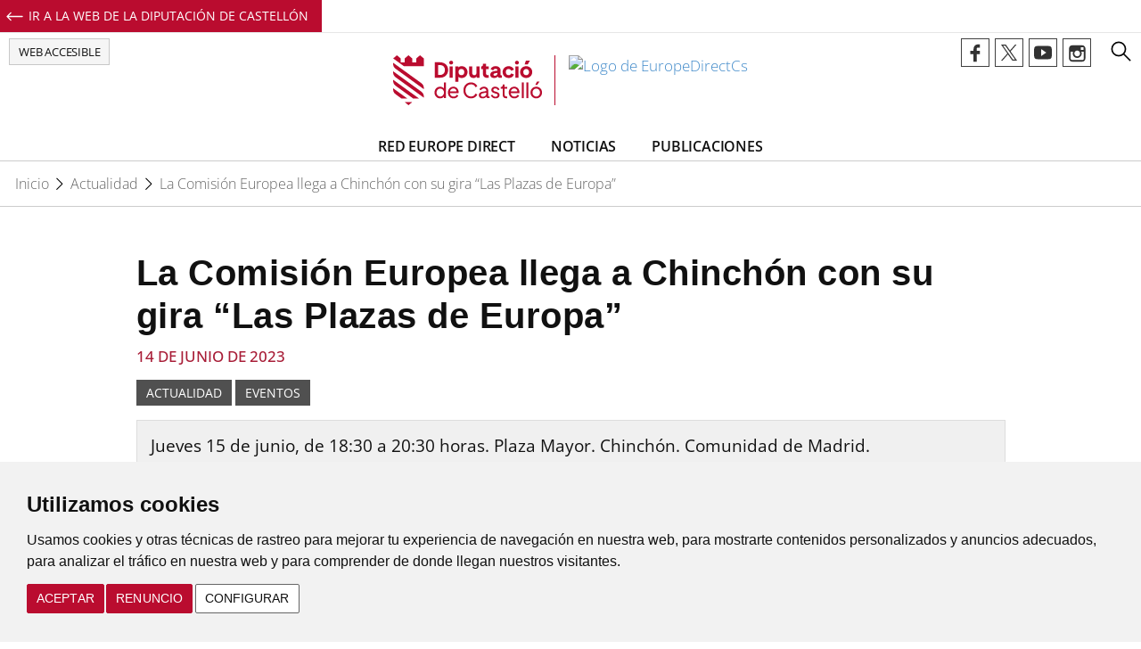

--- FILE ---
content_type: text/html; charset=UTF-8
request_url: https://europedirectcs.dipcas.es/es/actualidad/la-comisi-n-europea-llega-a-chinch-n-con-su-gira-las-plazas-de-europa
body_size: 8554
content:
<!doctype html>
<html class="no-js" lang="es">
<head>

    <meta charset="utf-8">
    <meta http-equiv="X-UA-Compatible" content="IE=edge,chrome=1">

    <!-- META KEYWORDS -->
    
        <title>EuropeDirectCS | Diputación de Castellón | La Comisión Europea llega a Chinchón con su gira “Las Plazas de Europa” </title>
    <meta name="title" content="La Comisión Europea llega a Chinchón con su gira “Las Plazas de Europa”">
    <meta name="description" content="Jueves 15 de junio, de 18:30 a 20:30 horas. Plaza Mayor. Chinchón. Comunidad de Madrid.">
    <meta name="keywords" content="">

    <!-- OPEN GRAPH DATA FACEBOOK -->
    <meta property="og:title" content="La Comisión Europea llega a Chinchón con su gira “Las Plazas de Europa”">
    <meta property="og:site_name" content="EuropeDirectCS | Diputación de Castellón">
    <meta property="og:url" content="https://europedirectcs.dipcas.es//es/actualidad/la-comisi-n-europea-llega-a-chinch-n-con-su-gira-las-plazas-de-europa">
    <meta property="og:description" content="Jueves 15 de junio, de 18:30 a 20:30 horas. Plaza Mayor. Chinchón. Comunidad de Madrid.">
                <meta property="og:image" content="https://europedirectcs.dipcas.es/uploads/europedirectcs/posts/6489a9020ae3047805802520230614134818.jpg">
        <meta property="og:type" content="article">

    <!-- TWITTER CARD SUMMARY -->

    <meta  name="twitter:widgets:csp" content="on">
    <meta name="twitter:card" content="summary">
    <meta name="twitter:site" content="EuropeDirectCS | Diputación de Castellón">
    <meta name="twitter:title" content="La Comisión Europea llega a Chinchón con su gira “Las Plazas de Europa”">
    <meta name="twitter:description" content="Jueves 15 de junio, de 18:30 a 20:30 horas. Plaza Mayor. Chinchón. Comunidad de Madrid.">
                <meta name="twitter:image:src" content="https://europedirectcs.dipcas.es/uploads/europedirectcs/posts/6489a9020ae3047805802520230614134818.jpg">
    
            <meta name="dipcas:ssl" content="https" />
    
    <!-- FAVICONS -->
    <link rel="apple-touch-icon" sizes="57x57" href="https://europedirectcs.dipcas.es/htdocs/public/temas/dipcasv2/img/favicon/apple-icon-57x57.png">
    <link rel="apple-touch-icon" sizes="60x60" href="https://europedirectcs.dipcas.es/htdocs/public/temas/dipcasv2/img/favicon/apple-icon-60x60.png">
    <link rel="apple-touch-icon" sizes="72x72" href="https://europedirectcs.dipcas.es/htdocs/public/temas/dipcasv2/img/favicon/apple-icon-72x72.png">
    <link rel="apple-touch-icon" sizes="76x76" href="https://europedirectcs.dipcas.es/htdocs/public/temas/dipcasv2/img/favicon/apple-icon-76x76.png">
    <link rel="apple-touch-icon" sizes="114x114" href="https://europedirectcs.dipcas.es/htdocs/public/temas/dipcasv2/img/favicon/apple-icon-114x114.png">
    <link rel="apple-touch-icon" sizes="120x120" href="https://europedirectcs.dipcas.es/htdocs/public/temas/dipcasv2/img/favicon/apple-icon-120x120.png">
    <link rel="apple-touch-icon" sizes="144x144" href="https://europedirectcs.dipcas.es/htdocs/public/temas/dipcasv2/img/favicon/apple-icon-144x144.png">
    <link rel="apple-touch-icon" sizes="152x152" href="https://europedirectcs.dipcas.es/htdocs/public/temas/dipcasv2/img/favicon/apple-icon-152x152.png">
    <link rel="apple-touch-icon" sizes="180x180" href="https://europedirectcs.dipcas.es/htdocs/public/temas/dipcasv2/img/favicon/apple-icon-180x180.png">
    <link rel="icon" type="image/png" sizes="192x192"  href="https://europedirectcs.dipcas.es/htdocs/public/temas/dipcasv2/img/favicon/android-icon-192x192.png">
    <link rel="icon" type="image/png" sizes="32x32" href="https://europedirectcs.dipcas.es/htdocs/public/temas/dipcasv2/img/favicon/favicon-32x32.png">
    <link rel="icon" type="image/png" sizes="96x96" href="https://europedirectcs.dipcas.es/htdocs/public/temas/dipcasv2/img/favicon/favicon-96x96.png">
    <link rel="icon" type="image/png" sizes="16x16" href="https://europedirectcs.dipcas.es/htdocs/public/temas/dipcasv2/img/favicon/favicon-16x16.png">
    <link rel="manifest" href="/manifest.json">
    <meta name="msapplication-TileColor" content="#ffffff">
    <meta name="msapplication-TileImage" content="/ms-icon-144x144.png">
    <meta name="theme-color" content="#ffffff">

    <meta name="viewport" content="width=device-width, initial-scale=1">
    <meta name="google-site-verification" content="-vU2SsuxND9ypyz1E88IovA1MKGI_40CYTUFK7mF9R4" />


    <!-- END GLOBAL MANDATORY STYLES -->
    <link rel="stylesheet" href="https://europedirectcs.dipcas.es/htdocs/public/temas/dipcasv2/css/jquery-ui.css">
    <link rel="stylesheet" href="https://europedirectcs.dipcas.es/htdocs/public/temas/dipcasv2/css/jquery-ui.theme.min.css">


    
    <link rel="stylesheet" href="https://europedirectcs.dipcas.es/htdocs/public/temas/dipcasv2/css/estilos.css?rd?=104990845">

    

    <script>
    var AUTO_LANGUAGE = 'es';
</script>



    <!-- G-RECAPTCHA -->
    <script src='https://www.google.com/recaptcha/api.js'></script>

    <!-- JAVASCRIPT -->
    <script src="https://europedirectcs.dipcas.es/htdocs/public/temas/dipcasv2/js/vendor/jquery-1.11.2.min.js"></script>
    <script type="text/javascript" src="//maps.googleapis.com/maps/api/js?key=AIzaSyDcuec6BgpdbBjsicUwguiSdMONLKw5LA0&libraries=places"></script>
    
        
        <!-- ACCESIBILIDAD  INSUIT -->
        <script async="async"
                data-insuit-id="insuitlaunch"
                            type="text/javascript"
                src="https://europedirectcs--dipcas--es.insuit.net/i4tservice/insuit-app.js">
        </script>

    
    

    

    <script type="text/javascript" charset="UTF-8">
        document.addEventListener('DOMContentLoaded', function () {
            cookieconsent.run({
                "notice_banner_type": "headline",
                "consent_type": "express",
                "palette": "light",
                "language": "es",
                "page_load_consent_levels": ["strictly-necessary"],
                "notice_banner_reject_button_hide": false,
                "preferences_center_close_button_hide": false,
                "page_refresh_confirmation_buttons": true,
                "website_name": "EuropeDirectCs",
                "website_privacy_policy_url": "https://www.dipcas.es/es/politica-de-cookies.html"
            });
        });
    </script>



    <script>
        // Define dataLayer and the gtag function.
        window.dataLayer = window.dataLayer || [];
        function gtag(){dataLayer.push(arguments);}


        // ad_personalization (marketing). Enables the use of personal data for advertising purposes such as remarketing or interest-based targeting.
        // ad_storage (marketing). Enables browser storage (such as cookies) related to advertising.
        // ad_user_data (marketing). Allows the collection of personal data for advertising purposes.
        // analytics_storage (statistics). Enables browser storage (such as cookies) related to analytics e.g. visit duration.
        // functionality_storage (preferences). Enables browser storage that supports the functionality of the website or app e.g. language settings.
        // personalization_storage (preferences). Enables browser storage related to personalization e.g. video recommendations.
        // security_storage (necessary) 	Enables browser storage related to security such as

        gtag('consent', 'default', {
            'ad_storage': 'denied',
            'ad_user_data': 'denied',
            'ad_personalization': 'denied',
            'analytics_storage': 'denied',
            'functionality_storage': 'denied',
            'personalization_storage': 'denied'
        });
    </script>

    <!-- Google tag (gtag.js) -->
    <script async src="https://www.googletagmanager.com/gtag/js?id=UA-127397200-2 "></script>
    <script>
        window.dataLayer = window.dataLayer || [];
        function gtag(){dataLayer.push(arguments);}
        gtag('js', new Date());
        gtag('config', 'UA-127397200-2 ');
    </script>


    


</head>
    <body class="publico default default-55">

    
<input type="checkbox" id="menu">
<label for="menu" class="icon">
    <div class="menu"></div>
</label>


<div class="menu-responsive"> <!-- inicio menu-responsive -->

    <div class="cont">
        <ul class='list-menu-responsive'><li class='nav-item item_1637 dropdown-menu-item'><a class='dropdown-toggle pagina radius-3 nav-item-child' href='https://europedirectcs.dipcas.es/es/red-europe-direct.html'>RED EUROPE DIRECT</a><ul class='dropdown-menu'><li class='nav-item item_1643 dropdown-menu-item'><a class='dropdown-toggle pagina dropdown-menu-item-child' href='https://europedirectcs.dipcas.es/es/europe-direct-en-espana-y-europa.html'>EUROPE DIRECT EN ESPAÑA Y EUROPA</a></li><li class='nav-item item_1644 dropdown-menu-item'><a class='dropdown-toggle pagina dropdown-menu-item-child' href='https://europedirectcs.dipcas.es/es/europe-direct-castello.html'>EUROPE DIRECT CASTELLÓ</a></li><li class='nav-item item_1639 dropdown-menu-item'><a class='dropdown-toggle pagina dropdown-menu-item-child' href='https://europedirectcs.dipcas.es/es/contacto.html'>CONTACTO</a></li><li class='nav-item item_1646 dropdown-menu-item'><a class='dropdown-toggle uri dropdown-menu-item-child' href='https://spain.representation.ec.europa.eu/index_es' target='blank'>COMISIÓN EUROPEA EN ESPAÑA</a></li></ul></li><li class='nav-item item_1642 dropdown-menu-item'><a class='dropdown-toggle uri radius-3 nav-item-child' href='https://europedirectcs.dipcas.es/es/posts/public' target='blank'>NOTICIAS</a></li><li class='nav-item item_1638 dropdown-menu-item'><a class='dropdown-toggle uri radius-3 nav-item-child' href='https://europedirectcs.dipcas.es/es/publicaciones/public/' target='blank'>PUBLICACIONES</a></li></ul>    </div>

</div>



    <div class="franja-volver"> <!-- inicio franja-volver -->


                <a href="https://www.dipcas.es/es/">
            Ir a la Web de la Diputación de Castellón        </a>

    </div> <!-- fin franja-volver -->


<div class="cabecera"> <!-- inicio cabecera -->

    
<!-- IDIOMAS -->

    <div class="idiomas"> <!-- inicio idiomas -->


	



        
            <button id="insuitlaunch" class="btn-accesible">
                Web accesible            </button>

        

    </div> <!-- fin idiomas -->
	
	<style>
		.idiomas-desktop
		{
			display:inline-block !important;
		}
	</style>

<div class="redes-sociales"> <!-- inicio redes-sociales -->

    <ul>
                    <li><a class="facebook" target="_blank" href="https://www.facebook.com/europedirectcs/">
                    Perfil de Facebook de EuropeDirectCs                </a></li>
        
                    <li><a class="twitter" target="_blank" href="https://twitter.com/EuropeDirectCs">
                    Perfil de Twitter de EuropeDirectCs                </a></li>
        

        
                    <li><a class="youtube" target="_blank" href="https://www.youtube.com/channel/UCd879aJUnbnjosBc7cYbRzQ">
                    Perfil de Youtube de EuropeDirectCs                </a></li>
        
        
                    <li><a class="instagram" target="_blank" href="https://www.instagram.com/europedirectcastello/?hl=es">
                    Perfil de Instagram de EuropeDirectCs                </a></li>
            </ul>

</div> <!-- fin redes-sociales -->



    <div class="boton-busqueda"></div>


    <div class="container"> <!-- inicio container -->

        <div class="row fila-logo">






    

        
        <a class="logo-entidad" href="https://europedirectcs.dipcas.es/es/" title="Enlace a la página de inicio de  EuropeDirectCs">

            
                
                <img class="logo_dipu"
                     src="https://europedirectcs.dipcas.es//htdocs/public/temas/dipcasv2/img/logo_2023.svg"
                     alt="EuropeDirectCs" />


                <img src="https://europedirectcs.dipcas.es/uploads/dipcasv2/entornos/67cee3b7eb05264259195120250310140559.jpg"
                     class="logo_subdominio"
                     alt="Logo de EuropeDirectCs" />

                    </a>

    

</div>


        <div class="row fila-menu">

            <nav>
                <ul role="navigation"
                    aria-label="Menú principal"
                    class="menu-principal menu-entorno-55 ">
                                                                                                    <li >
                                <a href="https://europedirectcs.dipcas.es/es/red-europe-direct.html">
                                    RED EUROPE DIRECT                                </a>
                            </li>
                                                                                                                            <li >
                                <a href="https://europedirectcs.dipcas.es/es/posts/public">
                                    NOTICIAS                                </a>
                            </li>
                                                                                                                                                                                                                    <li >
                                <a href="https://europedirectcs.dipcas.es/es/publicaciones/public/">
                                    PUBLICACIONES                                </a>
                            </li>
                                                                                                                                                    </ul>
            </nav>
        </div>

    </div> <!-- fin container -->

</div> <!-- fin cabecera --><div class="migas"> <!-- inicio migas -->

    <div class="container">

    </div>

        <ul>
            <li class="inicio"><a href="https://europedirectcs.dipcas.es/es">Inicio</a></li>
            

                
                
                
            
            
                            <li><a href="https://europedirectcs.dipcas.es/es/posts/public">Actualidad</a></li>
                <li><a href="https://europedirectcs.dipcas.es/es/actualidad/la-comisi-n-europea-llega-a-chinch-n-con-su-gira-las-plazas-de-europa">La Comisión Europea llega a Chinchón con su gira “Las Plazas de Europa”</a></li>
            
            
            

            
                    </ul>


</div> <!-- fin migas -->
    <div class="wrapper"> <!-- inicio wrapper -->

        <div class="container"> <!-- inicio container -->

            <div class="row"> <!-- inicio row -->

                <div class="col-md-10 col-md-offset-1 detalle-post"> <!-- fin detalle-post -->

                    <h1>La Comisión Europea llega a Chinchón con su gira “Las Plazas de Europa”</h1>

                    
                    
                    <div class="fecha">
                        14 de Junio de 2023                    </div>

                    <div class="categorias-post">
                        
                            <ul>
                                
                                                                            <li><a href="https://europedirectcs.dipcas.es/es/posts/public/?cat=58">
                                                Actualidad</a>
                                        </li>
                                    
                                
                                                                            <li><a href="https://europedirectcs.dipcas.es/es/posts/public/?cat=59">
                                                Eventos</a>
                                        </li>
                                    
                                                            </ul>

                                            </div>


                    
                        <div class="intro"> <!-- inicio intro -->
                            <p>Jueves 15 de junio, de 18:30 a 20:30 horas. Plaza Mayor. Chinchón. Comunidad de Madrid.</p>
                        </div> <!-- fin intro -->
                    
                    <div class="desc_post">
                        <p style="text-align: justify;">La Comisi&oacute;n Europea llega&nbsp;este jueves&nbsp;15 de junio&nbsp;a Chinch&oacute;n, Madrid, con su gira&nbsp;<strong>Las Plazas de Europa</strong>, unos eventos que ponen en valor la importancia de los pueblos y las localidades de menor tama&ntilde;o en la promoci&oacute;n de los principales valores europeos:&nbsp;<strong>democracia, solidaridad, paz</strong>.</p>

<p style="text-align: justify;">En el evento participar&aacute;&nbsp;<strong>Francisco Javier Mart&iacute;nez,</strong>&nbsp;alcalde de Chinch&oacute;n.</p>

<p style="text-align: justify;">Al final del evento, habr&aacute; un&nbsp;<strong>Euroaperitivo</strong>&nbsp;en el que los asistentes podr&aacute;n disfrutar de un c&aacute;tering de productos alimentarios sostenibles madrile&ntilde;os, con<strong>&nbsp;certificaci&oacute;n</strong>&nbsp;europea y que han recibido&nbsp;<strong>financiaci&oacute;n</strong>&nbsp;comunitaria, a la vez que dialogan con expertos que les explicar&aacute;n las caracter&iacute;sticas de estos productos.</p>

<p style="text-align: justify;">Para confirmar su asistencia al evento y al aperitivo, rogamos se inscriban&nbsp;<a href="https://ec.europa.eu/eusurvey/runner/plaza-europa-chinchon" target="_blank"><strong>en este enlace</strong></a>.</p>

<p style="text-align: justify;">Adjuntamos cartel con programa del evento.</p>

<p style="text-align: justify;">Para m&aacute;s informaci&oacute;n, se puede contactar a:</p>

<p style="text-align: justify;">&nbsp;</p>

<strong>GLORIA TARNO LUQUE</strong>

Information and Communication Assistant

<strong><strong>European Commission</strong></strong>

Directorate-General for Communication

<p style="text-align: justify;">Representation</p>

Paseo de la Castellana, 46&nbsp;&ndash; 28046 &ndash; Madrid - Spain

<a href="callto:+34 91 423 8034" onclick="window.top.Com_Zimbra_Phone.unsetOnbeforeunload()">+34 91 423 8034</a>

<p style="text-align: justify;"><a href="callto:+34 608 608 243" onclick="window.top.Com_Zimbra_Phone.unsetOnbeforeunload()">+34 608 608 243</a></p>

<p style="text-align: justify;"><strong>Fuente y audiovisual:&nbsp;</strong>Departamento de Prensa de la Representaci&oacute;n de la Comisi&oacute;n Europea en Espa&ntilde;a</p>                    </div>

                    <!-- VIDEO -->
                    
                    <!-- FICHEROS -->
                    
                    <!-- COMPARTIR POST -->
                    <div class="share_posts">
        <ul>
        <li><a
                class="facebook"
                target="_blank"
                title="Compartir en facebook EuropeDirectCS+%7C+Diputaci%C3%B3n+de+Castell%C3%B3n+%7C+La+Comisi%C3%B3n+Europea+llega+a+Chinch%C3%B3n+con+su+gira+%E2%80%9CLas+Plazas+de+Europa%E2%80%9D"
                href="https://www.facebook.com/sharer/sharer.php?u=https://europedirectcs.dipcas.es/es/posts/public/ver/la-comisi-n-europea-llega-a-chinch-n-con-su-gira-las-plazas-de-europa">
                Compartir en Facebook
            </a></li>
        <li><a
                class="twitter"
                target="_blank"
                title="Compartir en twitter EuropeDirectCS+%7C+Diputaci%C3%B3n+de+Castell%C3%B3n+%7C+La+Comisi%C3%B3n+Europea+llega+a+Chinch%C3%B3n+con+su+gira+%E2%80%9CLas+Plazas+de+Europa%E2%80%9D"
                href="https://twitter.com/intent/tweet?&text=EuropeDirectCS+%7C+Diputaci%C3%B3n+de+Castell%C3%B3n+%7C+La+Comisi%C3%B3n+Europea+llega+a+Chinch%C3%B3n+con+su+gira+%E2%80%9CLas+Plazas+de+Europa%E2%80%9D&url=https://europedirectcs.dipcas.es/es/posts/public/ver/la-comisi-n-europea-llega-a-chinch-n-con-su-gira-las-plazas-de-europa">
                Compartir en Twitter
            </a></li>
        <li>
            <a
                class="linkedin"
                target="_blank"
                title="Compartir en Linkedin EuropeDirectCS+%7C+Diputaci%C3%B3n+de+Castell%C3%B3n+%7C+La+Comisi%C3%B3n+Europea+llega+a+Chinch%C3%B3n+con+su+gira+%E2%80%9CLas+Plazas+de+Europa%E2%80%9D"
                href="https://www.linkedin.com/sharing/share-offsite/?url=https://europedirectcs.dipcas.es/es/posts/public/ver/la-comisi-n-europea-llega-a-chinch-n-con-su-gira-las-plazas-de-europa">
                Compartir en Linkedin
            </a></li>
    </ul>
</div>


                </div> <!-- inicio detalle-post -->

            </div> <!-- fin row -->

        </div> <!-- fin container -->



        <div class="ultimas-noticias listado-posts"> <!-- inicio listado-posts -->

            <div class="container"> <!-- inicio container -->


                <h4>Hoy es noticia</h4>

                
<div class="col-md-3 noticia"> <!-- inicio noticia -->

    <div class="cont"> <!-- inicio cont -->

        <a class="imagen"
           href="https://europedirectcs.dipcas.es/es/actualidad/la-comisi-n-refuerza-la-resiliencia-y-las-capacidades-de-la-ue-en-materia-de-ciberseguridad" target="_self"
           style="background-image:url('https://europedirectcs.dipcas.es/uploads/entorno_55/thumbs/miniatura-69708292bf5c686104294620260121083858-400.jpg?rand=1805236079');"
        >
        </a>
        <div class="texto igual_altura"> <!-- inicio texto -->

            <h3>
                <a href="https://europedirectcs.dipcas.es/es/actualidad/la-comisi-n-refuerza-la-resiliencia-y-las-capacidades-de-la-ue-en-materia-de-ciberseguridad" target="_self">
                    La Comisión refuerza la resiliencia y las capacidades de la UE en materia de ciberseguridad                </a>
            </h3>
            <div class="metadatos">
                21 de Enero de 2026            </div>


             <!-- fin categoria -->

        </div> <!-- fin texto -->

    </div> <!-- fin cont -->


</div> <!-- fin noticia -->




<div class="col-md-3 noticia"> <!-- inicio noticia -->

    <div class="cont"> <!-- inicio cont -->

        <a class="imagen"
           href="https://europedirectcs.dipcas.es/es/actualidad/la-comisi-n-aprueba-la-primera-tanda-de-financiaci-n-de-la-defensa-para-ocho-estados-miembros-en-el-marco-de-safe" target="_self"
           style="background-image:url('https://europedirectcs.dipcas.es/uploads/entorno_55/thumbs/miniatura-696f37381a7ea75475269820260120090512-400.jpg?rand=530923034');"
        >
        </a>
        <div class="texto igual_altura"> <!-- inicio texto -->

            <h3>
                <a href="https://europedirectcs.dipcas.es/es/actualidad/la-comisi-n-aprueba-la-primera-tanda-de-financiaci-n-de-la-defensa-para-ocho-estados-miembros-en-el-marco-de-safe" target="_self">
                    La Comisión aprueba la primera tanda de financiación de la defensa para ocho Estados miembros en el marco de SAFE                </a>
            </h3>
            <div class="metadatos">
                20 de Enero de 2026            </div>


             <!-- fin categoria -->

        </div> <!-- fin texto -->

    </div> <!-- fin cont -->


</div> <!-- fin noticia -->




<div class="col-md-3 noticia"> <!-- inicio noticia -->

    <div class="cont"> <!-- inicio cont -->

        <a class="imagen"
           href="https://europedirectcs.dipcas.es/es/actualidad/entra-en-vigor-un-acuerdo-mundial-de-conservaci-n-de-los-oc-anos" target="_self"
           style="background-image:url('https://europedirectcs.dipcas.es/uploads/entorno_55/thumbs/miniatura-696f37b153417212317660320260120090713-400.jpg?rand=990661561');"
        >
        </a>
        <div class="texto igual_altura"> <!-- inicio texto -->

            <h3>
                <a href="https://europedirectcs.dipcas.es/es/actualidad/entra-en-vigor-un-acuerdo-mundial-de-conservaci-n-de-los-oc-anos" target="_self">
                    Entra en vigor un acuerdo mundial de conservación de los océanos                </a>
            </h3>
            <div class="metadatos">
                20 de Enero de 2026            </div>


             <!-- fin categoria -->

        </div> <!-- fin texto -->

    </div> <!-- fin cont -->


</div> <!-- fin noticia -->




<div class="col-md-3 noticia"> <!-- inicio noticia -->

    <div class="cont"> <!-- inicio cont -->

        <a class="imagen"
           href="https://europedirectcs.dipcas.es/es/actualidad/la-presidenta-von-der-leyen-viaja-a-paraguay-para-firmar-el-acuerdo-comercial-ue-mercosur-y-a-brasil-para-reunirse-con-el-presidente-lula" target="_self"
           style="background-image:url('https://europedirectcs.dipcas.es/uploads/entorno_55/thumbs/miniatura-696f38111eb4326520777920260120090849-400.jpg?rand=1756202783');"
        >
        </a>
        <div class="texto igual_altura"> <!-- inicio texto -->

            <h3>
                <a href="https://europedirectcs.dipcas.es/es/actualidad/la-presidenta-von-der-leyen-viaja-a-paraguay-para-firmar-el-acuerdo-comercial-ue-mercosur-y-a-brasil-para-reunirse-con-el-presidente-lula" target="_self">
                    La presidenta von der Leyen viaja a Paraguay para firmar el acuerdo comercial UE-Mercosur y a Brasil para reunirse con el presidente Lula                </a>
            </h3>
            <div class="metadatos">
                20 de Enero de 2026            </div>


             <!-- fin categoria -->

        </div> <!-- fin texto -->

    </div> <!-- fin cont -->


</div> <!-- fin noticia -->




            </div> <!-- fin container -->


        </div> <!-- fin listado-posts -->

    </div> <!--- fin wrapper -->



    <style>
        table
        {
            min-width:600px;
        }
        table td
        {
            padding:9px;
            border:1px solid #ddd;
        }
        .detalle-actualidad .desc_post table td p
        {
            margin:0 !important;
        }
    </style>




    <div class="pie pie-entorno-55"> <!-- inicio pie -->

        <div class="cont"> <!-- inicio cont -->

            <div class="container"> <!-- inicio container -->

                <div class="row"> <!-- inicio row -->

                    <div class="col-md-12 cta-buscador">
                        <p>¿No encuentras lo que buscas?</p>
                        <p><span class="btn-buscador">Prueba con nuestro buscador</span></p>
                    </div>

                </div> <!-- fin row -->

                <div class="row"> <!-- inicio row -->

                    <div class="col-md-3 col-logo"> <!-- inicio col-logo -->

                        <div class="logo">

                            <a href="https://www.dipcas.es/es/">
                                <img src="https://europedirectcs.dipcas.es//htdocs/public/temas/dipcasv2/img/logo_2023_white.svg"
                                     alt="Diputació de Castelló" />
                            </a>
                        </div>

                        <div class="direccion"> <!-- inicio direccion -->
                            Plaça de les Aules, 7<br />
                            12001, Castellón de la Plana<br />
                            Tel.: 964 35 96 00<br />
                            Email: sugerencias@dipcas.es
                        </div> <!-- fin direccion -->

                        <div class="redes"> <!-- inicio redes -->

                                                        <ul>
                                <li><a class="facebook" target="_blank" href="https://www.facebook.com/dipcas"></a></li>
                                <li><a class="twitter" target="_blank" href="https://twitter.com/dipcas"></a></li>
                                <li><a class="youtube" target="_blank" href="https://www.youtube.com/user/prensadipcas"></a></li>
                                <li><a class="flickr" target="_blank" href="https://www.flickr.com/photos/diputacion/"></a></li>
                            </ul>

                        </div> <!-- fin redes -->

                    </div> <!-- fin col-logo -->

                    <div class="col-md-7 col-menus"> <!-- inicio col-menus -->

                        <div class="row"> <!-- inicio row -->

                            <div class="col-md-4 col-xs-4 col-menu-1"> <!-- inicio col-menu-1 -->

                                <ul>
	<li data-insuit-uuid="78ae41d4-bbbf-4438-b698-9a5834772532" id="i4t-id-jjw3eze4m" role="menuitem"><a data-insuit-uuid="05702c7b-78fc-443a-9373-1046b751c8ed" href="https://www.dipcas.es/es/aviso-legal.html">Aviso Legal</a></li>
	<li data-insuit-uuid="d2a4d5fa-7200-4201-bde8-f67bc6150f0b" id="i4t-id-abjsw8jcz" role="menuitem"><a data-insuit-uuid="6a334e07-1292-45ef-bf9e-028be538b241" href="https://www.dipcas.es/es/politica-de-privacidad.html">Pol&iacute;tica de privacidad</a></li>
	<li data-insuit-uuid="29c66dbd-6d7c-420e-8d7f-21f0afaf0c88" id="i4t-id-1ffg6krm0" role="menuitem"><a data-insuit-uuid="f8a9a457-83f8-4a0a-be93-84575fb5d300" href="https://www.dipcas.es/es/politica-de-cookies.html" target="_blank">Pol&iacute;tica de cookies</a></li>
</ul>
                                <a href="#" id="open_preferences_center">Gestionar cookies</a>

                            </div> <!-- fin col-menu-1 -->

                            <div class="col-md-4 col-xs-4 col-menu-2"> <!-- inicio col-menu-2 -->

                                <ul>
	<li data-insuit-uuid="7851551e-3b27-4860-9ad2-4c763289e027" id="i4t-id-xr3h2iat0" role="menuitem"><a data-insuit-uuid="f1e40642-9c26-4dae-87c9-71eff1962139" href="https://www.dipcas.es/es/accesibilidad.html">Accesibilidad</a></li>
	<li data-insuit-uuid="ce14cdec-1097-470c-8b66-4839e6210d01" id="i4t-id-qyxlrx1cx" role="menuitem"><a data-insuit-uuid="7409b6af-4da2-4b88-ada3-0477f255b975" href="https://europedirectcs1.dipcas.es/es/logotipos.html" target="_blank">Logotipos</a></li>
	<li data-insuit-uuid="b5540f43-3221-480c-9d2e-e741ee519622" id="i4t-id-0307e64nt" role="menuitem"><a data-insuit-uuid="20b6de4d-e779-47fb-9e25-d977877325bd" href="https://europedirectcs1.dipcas.es/es/mapa-web.html">Mapa web</a></li>
</ul>
                            </div> <!-- fin col-menu-2 -->


                            <div class="col-md-4 col-xs-4 col-menu-3"> <!-- inicio col-menu-3 -->

                                <ul>
	<li data-insuit-uuid="d5159705-787f-4b71-b93a-b0be0cf42104" id="i4t-id-l0n66gnkc" role="menuitem"><a href="http://peconomica.dipcas.es">Promoci&oacute;n Econ&oacute;mica</a></li>
	<li data-insuit-uuid="d5159705-787f-4b71-b93a-b0be0cf42104" role="menuitem"><a data-insuit-uuid="e2a4b507-67db-457f-a289-86746c8a3f9a" href="https://www.dipcas.es/es/contacto.html">Contacto</a></li>
</ul>
                            </div> <!-- fin col-menu-3 -->


                        </div> <!-- fin row -->

                    </div> <!-- fin col-menus -->

                    <div class="col-md-2 col-ens">
                        <a href="https://europedirectcs.dipcas.es/uploads/certificado_ens.pdf" target="_blank">
                            <img src="https://europedirectcs.dipcas.es//htdocs/public/temas/dipcasv2/img/ens.png"
                                 alt="Certificado de Conformidad con el Esquema Nacional de Seguridad" />
                        </a>
                    </div>

                </div> <!-- fin row -->


                <div class="row logos_pie"> <!-- inicio row -->

                                        <a target="_blank" href="https://peconomica.dipcas.es/es/fondos-feder.html">

                        <img src="https://europedirectcs.dipcas.es//htdocs/public/temas/dipcasv2/img/logo_ue.png" alt="Logo de la Unión Europea" />

                    </a>

                                        <a target="_blank" href="https://peconomica.dipcas.es/es/PRTR.html">

                        <img class="logo-sm" src="https://europedirectcs.dipcas.es//htdocs/public/temas/dipcasv2/img/logo_pr.png" alt="Logo Plan de Transformación y Resiliencia"/>

                    </a>



                                        <a class="logo_ue" target="_blank" href="https://peconomica.dipcas.es/es/fondos-feder.html">

                        <img class="logo-sm" src="https://europedirectcs.dipcas.es//htdocs/public/temas/dipcasv2/img/logo_fse.png" alt="Fondo Social Europeo" />

                    </a>


                    
                        <img class="logo-sm" src="https://europedirectcs.dipcas.es//htdocs/public/temas/dipcasv2/img/logo_cofinanciado.png" alt="Cofinanciado por la Unión Europea" />

                    
                </div> <!-- fin row -->

            </div> <!-- fin container -->

        </div> <!-- fin cont -->

    </div> <!-- fin pie -->
        <div class="contenedor-busqueda"> <!-- inicio contenedor-busqueda -->

        <div class="cerrar"></div>

        <div class="container"> <!-- inicio container -->

            <div class="row"> <!-- inicio row -->

                <form action="https://europedirectcs.dipcas.es/es/posts/public/resultados_buscador" method="POST">


                                        <label for="q_bgeneral">¿Qué estás buscando?</label>
                    <input name="q_bgeneral"
                           id="q_bgeneral"
                           aria-label="¿Qué estás buscando?"
                           type="text"
                           class="caja-busqueda"
                           autocomplete="off"
                           placeholder="¿Qué estás buscando?" />

                    <div class="resultados-busqueda">
                    </div>
                </form>

            </div> <!-- fin row -->

        </div> <!-- fin container -->


    </div> <!-- fin contenedor-busqueda -->




<!--[if lt IE 9]>
<script src="https://europedirectcs.dipcas.es/htdocs/public/temas/dipcasv2/js/vendor/html5shiv.js"></script>
<script src="https://europedirectcs.dipcas.es/htdocs/public/temas/dipcasv2/js/respond.min.js"></script>
<![endif]-->


 <script src="https://europedirectcs.dipcas.es/htdocs/public/temas/dipcasv2/js/vendor/bootstrap.min.js"></script>
<script src="https://europedirectcs.dipcas.es/htdocs/public/temas/dipcasv2/js/vendor/jquery-ui.min.js"></script>
<script src="https://europedirectcs.dipcas.es/htdocs/public/temas/dipcasv2/js/scripts.js?rd?=1514091087"></script>
<script src="https://europedirectcs.dipcas.es/htdocs/public/temas/dipcasv2/js/main.js?rd?=1843187628"></script>
<script type="text/javascript" src="https://europedirectcs.dipcas.es/es/posts/public/javascript"></script>



<script type="text/javascript">


    $(document).ready(function()
    {



        
        
        //--> HASH
        var hash = window.location.hash;
        if(hash)
        {
            var pest = hash.split('-');
            console.log(pest);
            var numero = parseInt(pest[2]);


            var offset = $(".tab-widget__link[href='#tab-panel-" +  numero + "']").offset();

            if (offset)
            {
                setTimeout(function(){
                    $(".tab-widget__link[href='#tab-panel-" +  numero + "']").click();
                    $('html, body').animate(
                        {
                        scrollTop: offset.top-70
                    }, 600);
                }, 300);
            }
            else
            {
                console.log('El offset no está definido.');
            }
        }


        $('.tab-widget__tab-content .pagination li a').on('click', function(event)
        {
            event.preventDefault(); // Previene el comportamiento predeterminado del enlace

            var href = $(this).attr('href');
            var parentWithId = $(this).closest('[id^="tab-panel-"]'); // Busca el primer ancestro con id que empiece con "tab-panel-"

            if (parentWithId.length)
            {
                var tabId = parentWithId.attr('id');
                var arrtabId = tabId.split('-');
                var numPest = parseInt(arrtabId[2])+1;
                href += '#tab-panel-' + numPest; // Agrega el id como ancla a la URL
            }

            window.location.href = href; // Navega a la nueva URL
        });






        jQuery.extend(jQuery.validator.messages, {
            required: "Este campo es obligatorio.",
            remote: "Por favor, rellena este campo.",
            email: "Por favor, escribe una dirección de correo válida.",
            url: "Por favor, escribe una URL válida.",
            date: "Por favor, escribe una fecha válida.",
            dateISO: "Por favor, escribe una fecha (ISO) válida.",
            number: "Por favor, escribe un número entero válido.",
            digits: "Por favor, escribe sólo dígitos.",
            creditcard: "Por favor, escribe un número de tarjeta válido.",
            equalTo: "Por favor, escribe el mismo valor de nuevo.",
            accept: "Por favor, escribe un valor con una extensión aceptada.",
            maxlength: jQuery.validator.format("Por favor, no escribas más de {0} caracteres."),
            minlength: jQuery.validator.format("Por favor, no escribas menos de {0} caracteres."),
            rangelength: jQuery.validator.format("Por favor, escribe un valor entre {0} y {1} caracteres."),
            range: jQuery.validator.format("Por favor, escribe un valor entre {0} y {1}."),
            max: jQuery.validator.format("Por favor, escribe un valor menor o igual a {0}."),
            min: jQuery.validator.format("Por favor, escribe un valor mayor o igual a {0}.")
        });

    });

</script>



</body>

</html>


--- FILE ---
content_type: image/svg+xml
request_url: https://europedirectcs.dipcas.es/htdocs/public/temas/dipcasv2/img/pie_flickr.svg
body_size: 2001
content:
<?xml version="1.0" encoding="UTF-8" standalone="no"?>
<svg
   xmlns:dc="http://purl.org/dc/elements/1.1/"
   xmlns:cc="http://creativecommons.org/ns#"
   xmlns:rdf="http://www.w3.org/1999/02/22-rdf-syntax-ns#"
   xmlns:svg="http://www.w3.org/2000/svg"
   xmlns="http://www.w3.org/2000/svg"
   xmlns:sodipodi="http://sodipodi.sourceforge.net/DTD/sodipodi-0.dtd"
   xmlns:inkscape="http://www.inkscape.org/namespaces/inkscape"
   class="icon icon-tabler icon-tabler-brand-flickr"
   fill="none"
   height="24"
   stroke="currentColor"
   stroke-linecap="round"
   stroke-linejoin="round"
   stroke-width="2"
   viewBox="0 0 24 24"
   width="24"
   version="1.1"
   id="svg8"
   sodipodi:docname="pie_flickr.svg"
   inkscape:version="1.0.2 (e86c870879, 2021-01-15, custom)">
  <metadata
     id="metadata14">
    <rdf:RDF>
      <cc:Work
         rdf:about="">
        <dc:format>image/svg+xml</dc:format>
        <dc:type
           rdf:resource="http://purl.org/dc/dcmitype/StillImage" />
      </cc:Work>
    </rdf:RDF>
  </metadata>
  <defs
     id="defs12" />
  <sodipodi:namedview
     pagecolor="#ffffff"
     bordercolor="#666666"
     borderopacity="1"
     objecttolerance="10"
     gridtolerance="10"
     guidetolerance="10"
     inkscape:pageopacity="0"
     inkscape:pageshadow="2"
     inkscape:window-width="1366"
     inkscape:window-height="705"
     id="namedview10"
     showgrid="false"
     inkscape:zoom="22.416667"
     inkscape:cx="12"
     inkscape:cy="12"
     inkscape:window-x="-8"
     inkscape:window-y="-8"
     inkscape:window-maximized="1"
     inkscape:current-layer="svg8" />
  <path
     d="M0 0h24v24H0z"
     fill="none"
     stroke="none"
     id="path2" />
  <circle
     cx="7"
     cy="12"
     r="3"
     id="circle4"
     style="stroke:#ffffff;stroke-opacity:1" />
  <circle
     cx="17"
     cy="12"
     r="3"
     id="circle6"
     style="stroke:#ffffff;stroke-opacity:1" />
</svg>


--- FILE ---
content_type: image/svg+xml
request_url: https://europedirectcs.dipcas.es/htdocs/public/temas/dipcasv2/img/arrow_back_white.svg
body_size: 1851
content:
<?xml version="1.0" encoding="UTF-8" standalone="no"?>
<svg
   xmlns:dc="http://purl.org/dc/elements/1.1/"
   xmlns:cc="http://creativecommons.org/ns#"
   xmlns:rdf="http://www.w3.org/1999/02/22-rdf-syntax-ns#"
   xmlns:svg="http://www.w3.org/2000/svg"
   xmlns="http://www.w3.org/2000/svg"
   xmlns:sodipodi="http://sodipodi.sourceforge.net/DTD/sodipodi-0.dtd"
   xmlns:inkscape="http://www.inkscape.org/namespaces/inkscape"
   viewBox="0 0 32 32"
   version="1.1"
   id="svg7"
   sodipodi:docname="arrow_back_white.svg"
   inkscape:version="1.0.2 (e86c870879, 2021-01-15, custom)">
  <metadata
     id="metadata13">
    <rdf:RDF>
      <cc:Work
         rdf:about="">
        <dc:format>image/svg+xml</dc:format>
        <dc:type
           rdf:resource="http://purl.org/dc/dcmitype/StillImage" />
      </cc:Work>
    </rdf:RDF>
  </metadata>
  <defs
     id="defs11" />
  <sodipodi:namedview
     pagecolor="#ffffff"
     bordercolor="#666666"
     borderopacity="1"
     objecttolerance="10"
     gridtolerance="10"
     guidetolerance="10"
     inkscape:pageopacity="0"
     inkscape:pageshadow="2"
     inkscape:window-width="1366"
     inkscape:window-height="705"
     id="namedview9"
     showgrid="false"
     inkscape:zoom="16.8125"
     inkscape:cx="16"
     inkscape:cy="16"
     inkscape:window-x="-8"
     inkscape:window-y="-8"
     inkscape:window-maximized="1"
     inkscape:current-layer="svg7" />
  <title
     id="title2" />
  <g
     data-name="Layer 2"
     id="Layer_2"
     style="fill:#ffffff">
    <path
       d="m 10.1,23 a 1,1 0 0 0 0,-1.41 L 5.5,17 h 23.55 a 1,1 0 0 0 0,-2 H 5.53 L 10.1,10.43 A 1.0076334,1.0076334 0 0 0 8.68,9 l -6.36,6.37 a 0.9,0.9 0 0 0 0,1.27 L 8.68,23 a 1,1 0 0 0 1.42,0 z"
       id="path4"
       style="fill:#ffffff" />
  </g>
</svg>


--- FILE ---
content_type: image/svg+xml
request_url: https://europedirectcs.dipcas.es/htdocs/public/temas/dipcasv2/img/head_instagram.svg
body_size: 1101
content:
<?xml version="1.0" ?><!DOCTYPE svg  PUBLIC '-//W3C//DTD SVG 1.1//EN'  'http://www.w3.org/Graphics/SVG/1.1/DTD/svg11.dtd'><svg enable-background="new 0 0 56.693 56.693" height="56.693px" id="Layer_1" version="1.1" viewBox="0 0 56.693 56.693" width="56.693px" xml:space="preserve" xmlns="http://www.w3.org/2000/svg" xmlns:xlink="http://www.w3.org/1999/xlink"><path d="M43.414,4.831H13c-5.283,0-9.581,4.297-9.581,9.58v10.12v20.295c0,5.283,4.298,9.58,9.581,9.58h30.415  c5.283,0,9.58-4.297,9.58-9.58V24.53v-10.12C52.994,9.127,48.697,4.831,43.414,4.831z M46.162,10.544l1.096-0.004v1.091v7.312  l-8.375,0.027l-0.029-8.402L46.162,10.544z M21.131,24.53c1.588-2.197,4.164-3.638,7.076-3.638s5.488,1.441,7.074,3.638  c1.033,1.434,1.652,3.188,1.652,5.088c0,4.811-3.918,8.725-8.727,8.725c-4.812,0-8.726-3.914-8.726-8.725  C19.481,27.718,20.098,25.964,21.131,24.53z M48.164,44.825c0,2.621-2.131,4.75-4.75,4.75H13c-2.62,0-4.751-2.129-4.751-4.75V24.53  h7.4c-0.639,1.572-0.998,3.289-0.998,5.088c0,7.473,6.08,13.557,13.556,13.557c7.475,0,13.555-6.084,13.555-13.557  c0-1.799-0.361-3.516-1-5.088h7.402V44.825z"/></svg>

--- FILE ---
content_type: image/svg+xml
request_url: https://europedirectcs.dipcas.es/htdocs/public/temas/dipcasv2/img/post_facebook.svg
body_size: 2133
content:
<?xml version="1.0" encoding="UTF-8" standalone="no"?>
<svg
   xmlns:dc="http://purl.org/dc/elements/1.1/"
   xmlns:cc="http://creativecommons.org/ns#"
   xmlns:rdf="http://www.w3.org/1999/02/22-rdf-syntax-ns#"
   xmlns:svg="http://www.w3.org/2000/svg"
   xmlns="http://www.w3.org/2000/svg"
   xmlns:sodipodi="http://sodipodi.sourceforge.net/DTD/sodipodi-0.dtd"
   xmlns:inkscape="http://www.inkscape.org/namespaces/inkscape"
   enable-background="new 0 0 116.3787 194.4198"
   id="facebook"
   version="1.1"
   viewBox="0 0 116.3787 194.4198"
   xml:space="preserve"
   sodipodi:docname="post_facebook.svg"
   inkscape:version="1.0.2 (e86c870879, 2021-01-15, custom)"><metadata
     id="metadata9"><rdf:RDF><cc:Work
         rdf:about=""><dc:format>image/svg+xml</dc:format><dc:type
           rdf:resource="http://purl.org/dc/dcmitype/StillImage" /><dc:title></dc:title></cc:Work></rdf:RDF></metadata><defs
     id="defs7" /><sodipodi:namedview
     pagecolor="#ffffff"
     bordercolor="#666666"
     borderopacity="1"
     objecttolerance="10"
     gridtolerance="10"
     guidetolerance="10"
     inkscape:pageopacity="0"
     inkscape:pageshadow="2"
     inkscape:window-width="1366"
     inkscape:window-height="705"
     id="namedview5"
     showgrid="false"
     inkscape:zoom="2.7672079"
     inkscape:cx="58.18935"
     inkscape:cy="97.2099"
     inkscape:window-x="-8"
     inkscape:window-y="-8"
     inkscape:window-maximized="1"
     inkscape:current-layer="facebook"
     inkscape:document-rotation="0" /><path
     d="M97.3535,34.7538h19.0252V0.0214h-34.572C78.924-0.0998,43.7675-0.7718,34.6543,33.9766  c-0.1328,0.3652-3.0432,8.6268-3.0432,27.9316L0,62.0018v36.4296l31.6523-0.0936v96.082H80v-96h32V61.8962H80v-11.492  C80,43.2634,83.0095,34.7538,97.3535,34.7538z M104,69.8962v20.5236H72v96H39.6523V90.3142L8,90.4082v-20.43l31.7343-0.0936  l-0.082-4.0684c-0.414-20.4472,2.5-29.0488,2.6308-29.4588c7.8632-29.9296,37.8908-28.422,39.1796-28.344l26.916,0.008v18.7324  H97.3535C78.66,26.7538,72,38.9706,72,50.4042v19.492H104z"
     id="path2"
     style="fill:#000000" /></svg>


--- FILE ---
content_type: image/svg+xml
request_url: https://europedirectcs.dipcas.es//htdocs/public/temas/dipcasv2/img/logo_2023.svg
body_size: 15832
content:
<?xml version="1.0" encoding="utf-8"?>
<!-- Generator: Adobe Illustrator 16.0.0, SVG Export Plug-In . SVG Version: 6.00 Build 0)  -->
<!DOCTYPE svg PUBLIC "-//W3C//DTD SVG 1.1//EN" "http://www.w3.org/Graphics/SVG/1.1/DTD/svg11.dtd">
<svg version="1.1" id="Capa_1" xmlns="http://www.w3.org/2000/svg" xmlns:xlink="http://www.w3.org/1999/xlink" x="0px" y="0px"
	 width="435.242px" height="145.986px" viewBox="0 0 435.242 145.986" enable-background="new 0 0 435.242 145.986"
	 xml:space="preserve">
<g>
	<path fill="#BA0C2F" d="M157.929,31.417c-1.984-3.401-4.777-6.073-8.379-8.016c-3.604-1.943-7.854-2.916-12.752-2.916h-14.755
		v45.239h14.755c4.898,0,9.148-0.971,12.752-2.914c3.602-1.943,6.396-4.625,8.379-8.046c1.983-3.421,2.975-7.317,2.975-11.689
		C160.904,38.704,159.912,34.816,157.929,31.417z M149.7,50.695c-1.194,2.166-2.864,3.848-5.009,5.041
		c-2.146,1.194-4.697,1.791-7.651,1.791h-5.587V28.684h5.587c2.954,0,5.505,0.588,7.651,1.762c2.146,1.174,3.815,2.834,5.009,4.979
		c1.194,2.146,1.792,4.695,1.792,7.65C151.492,45.99,150.895,48.53,149.7,50.695z"/>
	<rect x="165.078" y="32.571" fill="#BA0C2F" width="9.108" height="33.154"/>
	<path fill="#BA0C2F" d="M215.341,57.892c1.478-2.631,2.217-5.545,2.217-8.744c0-3.238-0.75-6.164-2.246-8.775
		c-1.499-2.61-3.522-4.685-6.073-6.223c-2.55-1.538-5.404-2.308-8.562-2.308c-2.429,0-4.584,0.455-6.467,1.366
		c-1.467,0.709-2.687,1.654-3.673,2.818v-3.456h-8.501v45.298h9.108V63.137c0.918,0.844,1.969,1.547,3.188,2.072
		c1.923,0.829,4.018,1.245,6.285,1.245c3.238,0,6.133-0.769,8.684-2.308S213.863,60.523,215.341,57.892z M207.053,53.884
		c-0.729,1.377-1.741,2.45-3.036,3.219c-1.296,0.77-2.793,1.153-4.494,1.153c-1.62,0-3.066-0.384-4.342-1.153
		c-1.275-0.769-2.268-1.842-2.976-3.219c-0.708-1.376-1.063-2.954-1.063-4.736c0-1.78,0.354-3.36,1.063-4.735
		c0.708-1.376,1.7-2.45,2.976-3.219c1.275-0.769,2.722-1.154,4.342-1.154c1.7,0,3.197,0.395,4.494,1.184
		c1.295,0.789,2.307,1.862,3.036,3.218c0.729,1.356,1.093,2.926,1.093,4.706C208.146,50.93,207.782,52.508,207.053,53.884z"/>
	<path fill="#BA0C2F" d="M227.971,64.724c1.883,1.153,4.159,1.73,6.831,1.73c2.308,0,4.321-0.477,6.043-1.428
		c1.406-0.777,2.478-1.92,3.248-3.388v4.086h8.501V32.571h-9.108v19.371c0,1.255-0.254,2.358-0.759,3.309
		c-0.507,0.952-1.214,1.69-2.126,2.217c-0.91,0.526-1.973,0.789-3.187,0.789c-1.175,0-2.228-0.263-3.158-0.789
		c-0.933-0.526-1.65-1.265-2.155-2.217c-0.508-0.95-0.76-2.054-0.76-3.309V32.571h-9.107V52.67c0,2.752,0.485,5.162,1.457,7.227
		C224.662,61.96,226.088,63.569,227.971,64.724z"/>
	<path fill="#BA0C2F" d="M262.614,53.762c0,3.888,1.103,6.914,3.31,9.079c2.205,2.166,5.313,3.248,9.32,3.248
		c0.688,0,1.417-0.04,2.188-0.121c0.768-0.081,1.457-0.162,2.063-0.243v-7.711c-0.405,0.041-0.79,0.08-1.153,0.12
		c-0.365,0.041-0.688,0.063-0.972,0.063c-1.255,0-2.308-0.183-3.157-0.547c-0.851-0.364-1.479-0.921-1.883-1.67
		c-0.405-0.749-0.607-1.69-0.607-2.824V40.464h7.772v-7.894h-7.772v-7.53h-9.108v2.429c0,1.7-0.455,2.976-1.366,3.825
		c-0.91,0.85-2.217,1.276-3.916,1.276h-0.305v7.894h5.587V53.762z"/>
	<path fill="#BA0C2F" d="M317.649,58.438h-2.445c-0.661,0-1.197-0.536-1.197-1.198V43.865c0-2.389-0.599-4.483-1.792-6.285
		c-1.194-1.801-2.865-3.208-5.01-4.22c-2.146-1.012-4.614-1.518-7.408-1.518c-2.348,0-4.514,0.364-6.497,1.093
		c-1.983,0.728-3.684,1.761-5.101,3.097c-1.418,1.336-2.45,2.935-3.097,4.797l7.286,3.461c0.566-1.458,1.467-2.631,2.703-3.521
		c1.233-0.891,2.66-1.336,4.28-1.336c1.7,0,3.046,0.425,4.038,1.274c0.992,0.851,1.488,1.904,1.488,3.159v0.886l-9.17,1.481
		c-2.632,0.406-4.828,1.094-6.588,2.065c-1.761,0.972-3.066,2.177-3.917,3.613s-1.275,3.087-1.275,4.948
		c0,1.984,0.466,3.694,1.397,5.131c0.93,1.438,2.266,2.541,4.007,3.31c1.74,0.77,3.806,1.154,6.194,1.154
		c1.781,0,3.4-0.234,4.857-0.699c1.457-0.464,2.772-1.173,3.947-2.125c0.52-0.421,1.016-0.899,1.496-1.42
		c0.748,2.047,2.695,3.515,5.001,3.515h6.801V58.438z M303.957,56.161c-0.629,1.114-1.509,1.995-2.641,2.642
		c-1.135,0.648-2.451,0.972-3.948,0.972c-1.134,0-2.085-0.282-2.854-0.851c-0.77-0.566-1.153-1.355-1.153-2.368
		c0-1.094,0.344-1.932,1.032-2.52c0.688-0.587,1.68-1.002,2.976-1.246l7.53-1.344v1.041
		C304.898,53.823,304.583,55.049,303.957,56.161z"/>
	<path fill="#BA0C2F" d="M328.665,64.177c2.652,1.519,5.638,2.277,8.957,2.277c2.51,0,4.817-0.436,6.922-1.306
		c2.105-0.87,3.907-2.075,5.405-3.613c1.497-1.538,2.551-3.279,3.158-5.222l-7.895-3.461c-0.567,1.66-1.518,2.975-2.854,3.946
		c-1.335,0.971-2.914,1.457-4.736,1.457c-1.578,0-2.985-0.384-4.22-1.153c-1.234-0.769-2.207-1.842-2.915-3.219
		c-0.708-1.376-1.063-2.954-1.063-4.736c0-1.78,0.354-3.36,1.063-4.735c0.708-1.376,1.681-2.45,2.915-3.219
		c1.234-0.769,2.642-1.154,4.22-1.154c1.781,0,3.35,0.485,4.706,1.457s2.317,2.288,2.885,3.947l7.895-3.4
		c-0.648-2.065-1.722-3.856-3.22-5.374c-1.497-1.518-3.3-2.702-5.403-3.552c-2.105-0.851-4.394-1.275-6.862-1.275
		c-3.319,0-6.314,0.749-8.986,2.247c-2.673,1.498-4.777,3.551-6.315,6.163c-1.539,2.61-2.308,5.557-2.308,8.835
		c0,3.279,0.779,6.234,2.338,8.865C323.908,60.584,326.013,62.659,328.665,64.177z"/>
	<rect x="357.382" y="32.571" fill="#BA0C2F" width="9.108" height="33.154"/>
	<polygon fill="#BA0C2F" points="399.73,15.933 388.011,15.933 384.489,26.862 393.415,26.862 	"/>
	<path fill="#BA0C2F" d="M397.908,64.207c2.673-1.498,4.808-3.553,6.407-6.163c1.599-2.611,2.397-5.577,2.397-8.896
		c0-3.36-0.799-6.335-2.397-8.926c-1.6-2.591-3.734-4.635-6.407-6.133c-2.671-1.498-5.647-2.247-8.926-2.247
		s-6.265,0.749-8.956,2.247c-2.692,1.498-4.839,3.542-6.438,6.133s-2.398,5.565-2.398,8.926c0,3.319,0.8,6.285,2.398,8.896
		c1.599,2.61,3.745,4.665,6.438,6.163c2.691,1.499,5.678,2.247,8.956,2.247S395.237,65.706,397.908,64.207z M381.665,53.884
		c-0.708-1.376-1.063-2.954-1.063-4.736c0-1.78,0.354-3.35,1.063-4.706c0.709-1.355,1.69-2.429,2.945-3.218
		c1.255-0.79,2.712-1.184,4.372-1.184s3.106,0.395,4.342,1.184c1.234,0.789,2.206,1.862,2.915,3.218
		c0.708,1.356,1.063,2.926,1.063,4.706c0,1.782-0.354,3.36-1.063,4.736c-0.709,1.377-1.681,2.45-2.915,3.219
		c-1.235,0.77-2.682,1.153-4.342,1.153s-3.117-0.384-4.372-1.153C383.355,56.334,382.374,55.261,381.665,53.884z"/>
	<path fill="#BA0C2F" d="M148.577,96.997c-1.094-1.359-2.446-2.488-4.068-3.378c-2.105-1.153-4.515-1.73-7.227-1.73
		c-3.117,0-5.889,0.749-8.318,2.247s-4.363,3.532-5.799,6.102c-1.438,2.571-2.156,5.495-2.156,8.775
		c0,3.198,0.708,6.094,2.125,8.683c1.417,2.592,3.359,4.636,5.83,6.133c2.469,1.499,5.242,2.247,8.318,2.247
		c2.672,0,5.091-0.577,7.257-1.73c1.749-0.931,3.144-2.218,4.221-3.822v4.824h5.525V79.379h-5.708V96.997z M147.15,114.933
		c-0.951,1.761-2.247,3.147-3.886,4.16c-1.639,1.013-3.471,1.518-5.495,1.518c-2.064,0-3.907-0.505-5.526-1.518
		c-1.62-1.013-2.895-2.399-3.825-4.16c-0.932-1.762-1.397-3.733-1.397-5.92c0-2.226,0.465-4.21,1.397-5.952
		c0.931-1.738,2.216-3.115,3.856-4.128c1.639-1.012,3.471-1.519,5.495-1.519c2.024,0,3.856,0.507,5.495,1.519
		c1.64,1.013,2.935,2.39,3.886,4.128c0.951,1.742,1.427,3.727,1.427,5.952C148.577,111.199,148.101,113.171,147.15,114.933z"/>
	<path fill="#BA0C2F" d="M187.349,96.715c-1.316-1.476-2.915-2.649-4.797-3.521c-1.882-0.87-4.038-1.305-6.467-1.305
		c-3.036,0-5.749,0.74-8.137,2.217c-2.389,1.478-4.292,3.49-5.708,6.041c-1.417,2.551-2.125,5.465-2.125,8.744
		c0,3.239,0.708,6.163,2.125,8.774c1.417,2.61,3.371,4.666,5.86,6.163c2.489,1.499,5.313,2.247,8.47,2.247
		c2.227,0,4.271-0.364,6.133-1.094c1.861-0.728,3.471-1.709,4.828-2.943c1.356-1.235,2.357-2.602,3.006-4.101l-4.736-2.427
		c-0.932,1.578-2.146,2.874-3.643,3.886c-1.499,1.013-3.34,1.518-5.526,1.518c-1.984,0-3.816-0.496-5.496-1.488
		c-1.68-0.992-2.976-2.388-3.886-4.189c-0.68-1.345-1.06-2.853-1.142-4.524h25.037c0.08-0.525,0.151-1.052,0.212-1.579
		c0.061-0.524,0.091-1.031,0.091-1.518c0-2.023-0.354-3.977-1.063-5.858C189.676,99.873,188.664,98.193,187.349,96.715z
		 M170.862,98.416c1.579-0.991,3.319-1.488,5.222-1.488s3.603,0.486,5.101,1.458c1.498,0.971,2.631,2.288,3.4,3.947
		c0.491,1.06,0.715,2.22,0.728,3.462H166.24c0.168-1.171,0.475-2.25,0.948-3.219C168.059,100.795,169.284,99.409,170.862,98.416z"/>
	<path fill="#BA0C2F" d="M219.349,87.151c2.449-1.496,5.252-2.246,8.41-2.246c3.117,0,5.789,0.779,8.016,2.338
		c2.226,1.559,3.865,3.613,4.919,6.163l5.465-2.55c-0.729-1.982-1.954-3.846-3.674-5.588c-1.722-1.739-3.826-3.156-6.315-4.251
		c-2.49-1.091-5.293-1.639-8.41-1.639c-3.24,0-6.205,0.578-8.896,1.731s-5.03,2.784-7.013,4.888
		c-1.984,2.106-3.532,4.574-4.645,7.408c-1.114,2.834-1.67,5.95-1.67,9.352c0,3.361,0.556,6.458,1.67,9.291
		c1.113,2.834,2.661,5.304,4.645,7.408c1.983,2.105,4.332,3.734,7.044,4.888c2.711,1.153,5.667,1.73,8.865,1.73
		c3.117,0,5.92-0.546,8.41-1.64c2.489-1.093,4.594-2.509,6.315-4.25c1.72-1.741,2.944-3.604,3.674-5.586l-5.465-2.49
		c-1.054,2.511-2.693,4.545-4.919,6.103c-2.227,1.559-4.898,2.338-8.016,2.338c-3.158,0-5.961-0.748-8.41-2.247
		c-2.45-1.497-4.363-3.583-5.738-6.254c-1.377-2.672-2.065-5.769-2.065-9.291c0-3.562,0.688-6.68,2.065-9.352
		C214.986,90.735,216.899,88.65,219.349,87.151z"/>
	<path fill="#BA0C2F" d="M278.126,119.012v-15.89c0-2.187-0.537-4.129-1.609-5.83c-1.072-1.699-2.561-3.024-4.463-3.977
		c-1.903-0.95-4.109-1.427-6.619-1.427c-1.943,0-3.805,0.346-5.587,1.031c-1.782,0.689-3.339,1.631-4.675,2.824
		c-1.336,1.194-2.308,2.542-2.914,4.038l4.918,2.551c0.688-1.538,1.75-2.793,3.188-3.766c1.437-0.972,3.087-1.457,4.948-1.457
		c2.146,0,3.866,0.558,5.162,1.67c1.296,1.114,1.943,2.561,1.943,4.342v1.498l-11.112,1.842c-2.43,0.405-4.443,1.094-6.042,2.064
		c-1.601,0.972-2.784,2.156-3.552,3.554c-0.77,1.396-1.154,2.964-1.154,4.704c0,1.823,0.465,3.432,1.396,4.828
		c0.932,1.397,2.226,2.488,3.887,3.28c1.658,0.789,3.561,1.183,5.707,1.183c1.861,0,3.573-0.273,5.132-0.819
		c1.558-0.547,2.935-1.315,4.13-2.309c0.683-0.566,1.273-1.182,1.791-1.837c0.002,2.34,1.898,4.236,4.239,4.236h4.93v-5.04h-2.348
		C278.707,120.307,278.126,119.727,278.126,119.012z M271.143,116.42c-0.851,1.499-2.034,2.684-3.552,3.554
		c-1.519,0.87-3.31,1.306-5.375,1.306c-1.619,0-2.965-0.446-4.037-1.337c-1.074-0.891-1.609-2.005-1.609-3.34
		c0-1.416,0.476-2.601,1.427-3.553c0.95-0.95,2.479-1.608,4.585-1.973l9.837-1.714v2.139
		C272.418,113.283,271.994,114.924,271.143,116.42z"/>
	<path fill="#BA0C2F" d="M302.716,107.13l-5.344-1.578c-0.647-0.203-1.315-0.456-2.004-0.759c-0.688-0.305-1.275-0.749-1.761-1.336
		s-0.729-1.327-0.729-2.218c0-1.294,0.485-2.346,1.457-3.158c0.972-0.808,2.286-1.213,3.946-1.213c1.822,0,3.463,0.485,4.92,1.457
		s2.551,2.307,3.279,4.008l4.615-2.125c-0.973-2.633-2.604-4.677-4.889-6.134c-2.288-1.457-4.869-2.186-7.742-2.186
		c-2.146,0-4.079,0.405-5.8,1.214c-1.721,0.811-3.077,1.935-4.068,3.37c-0.992,1.438-1.487,3.127-1.487,5.071
		c0,2.105,0.677,3.957,2.034,5.556c1.355,1.6,3.491,2.804,6.407,3.612l4.918,1.397c0.688,0.161,1.406,0.415,2.155,0.759
		c0.749,0.345,1.396,0.81,1.943,1.396c0.546,0.588,0.819,1.366,0.819,2.338c0,1.377-0.588,2.49-1.76,3.34
		c-1.176,0.85-2.633,1.274-4.373,1.274c-1.984,0-3.785-0.565-5.404-1.698c-1.619-1.134-2.895-2.672-3.826-4.617l-4.555,2.188
		c1.053,2.752,2.794,4.939,5.223,6.558c2.43,1.62,5.283,2.429,8.563,2.429c2.347,0,4.412-0.405,6.193-1.214
		c1.781-0.81,3.178-1.943,4.19-3.4c1.011-1.457,1.518-3.098,1.518-4.919c0-2.267-0.738-4.209-2.216-5.83
		C307.462,109.094,305.388,107.898,302.716,107.13z"/>
	<path fill="#BA0C2F" d="M331.457,120.55c-1.336,0-2.409-0.233-3.219-0.698s-1.387-1.102-1.73-1.914
		c-0.344-0.808-0.516-1.761-0.516-2.853V98.021h7.348v-5.404h-7.348v-7.529h-5.708v2.671c0,1.458-0.416,2.633-1.245,3.522
		c-0.83,0.891-1.974,1.336-3.431,1.336h-1.215v5.404h5.891v17.245c0,3.32,0.87,5.891,2.61,7.712s4.211,2.732,7.408,2.732
		c0.445,0,0.992-0.029,1.641-0.092c0.646-0.06,1.234-0.15,1.761-0.272v-4.979c-0.364,0.041-0.76,0.081-1.185,0.122
		C332.094,120.529,331.74,120.55,331.457,120.55z"/>
	<path fill="#BA0C2F" d="M365.185,96.715c-1.315-1.476-2.915-2.649-4.797-3.521c-1.883-0.87-4.038-1.305-6.467-1.305
		c-3.036,0-5.749,0.74-8.138,2.217c-2.389,1.478-4.291,3.49-5.708,6.041s-2.125,5.465-2.125,8.744c0,3.239,0.708,6.163,2.125,8.774
		c1.417,2.61,3.371,4.666,5.86,6.163c2.489,1.499,5.313,2.247,8.471,2.247c2.226,0,4.271-0.364,6.133-1.094
		c1.861-0.728,3.472-1.709,4.828-2.943c1.355-1.235,2.357-2.602,3.006-4.101l-4.736-2.427c-0.933,1.578-2.146,2.874-3.644,3.886
		c-1.498,1.013-3.34,1.518-5.526,1.518c-1.983,0-3.816-0.496-5.495-1.488c-1.681-0.992-2.976-2.388-3.886-4.189
		c-0.68-1.345-1.061-2.853-1.143-4.524h25.036c0.081-0.525,0.152-1.052,0.213-1.579c0.061-0.524,0.091-1.031,0.091-1.518
		c0-2.023-0.354-3.977-1.063-5.858C367.512,99.873,366.5,98.193,365.185,96.715z M348.699,98.416
		c1.579-0.991,3.319-1.488,5.223-1.488c1.902,0,3.603,0.486,5.101,1.458c1.497,0.971,2.631,2.288,3.4,3.947
		c0.491,1.06,0.715,2.22,0.728,3.462h-19.073c0.168-1.171,0.475-2.25,0.948-3.219C345.895,100.795,347.12,99.409,348.699,98.416z"/>
	<rect x="376.222" y="79.379" fill="#BA0C2F" width="5.708" height="45.968"/>
	<rect x="389.578" y="79.379" fill="#BA0C2F" width="5.708" height="45.968"/>
	<polygon fill="#BA0C2F" points="428.016,76.891 420.365,76.891 415.568,86.484 421.214,86.484 	"/>
	<path fill="#BA0C2F" d="M433.026,100.146c-1.479-2.551-3.492-4.563-6.043-6.041c-2.55-1.477-5.425-2.217-8.622-2.217
		c-3.157,0-6.012,0.749-8.562,2.247c-2.551,1.498-4.575,3.521-6.072,6.072c-1.499,2.55-2.248,5.465-2.248,8.743
		c0,3.279,0.76,6.215,2.277,8.805c1.519,2.592,3.553,4.626,6.104,6.104c2.55,1.478,5.384,2.216,8.501,2.216s5.94-0.738,8.471-2.216
		c2.529-1.478,4.563-3.502,6.103-6.073c1.538-2.568,2.308-5.516,2.308-8.835S434.502,102.697,433.026,100.146z M427.803,114.901
		c-0.952,1.782-2.247,3.179-3.887,4.191c-1.639,1.013-3.491,1.518-5.556,1.518c-2.024,0-3.855-0.505-5.495-1.518
		c-1.641-1.013-2.945-2.409-3.917-4.191c-0.972-1.779-1.457-3.764-1.457-5.95c0-2.186,0.485-4.148,1.457-5.891
		c0.972-1.738,2.276-3.115,3.917-4.128c1.64-1.012,3.471-1.519,5.495-1.519c2.064,0,3.917,0.507,5.556,1.519
		c1.64,1.013,2.935,2.39,3.887,4.128c0.951,1.742,1.427,3.705,1.427,5.891C429.23,111.138,428.754,113.122,427.803,114.901z"/>
	<path fill="#BA0C2F" d="M169.667,27.045c1.631,0,2.982-0.536,4.054-1.607c1.071-1.072,1.607-2.4,1.607-3.984
		c0-1.583-0.536-2.9-1.607-3.948c-1.071-1.049-2.423-1.572-4.054-1.572c-1.629,0-2.993,0.523-4.088,1.572
		c-1.094,1.048-1.642,2.365-1.642,3.948c0,1.584,0.548,2.912,1.642,3.984C166.674,26.509,168.037,27.045,169.667,27.045z"/>
	<path fill="#BA0C2F" d="M361.971,27.045c1.631,0,2.982-0.536,4.054-1.607c1.071-1.072,1.606-2.4,1.606-3.984
		c0-1.583-0.535-2.9-1.606-3.948c-1.071-1.049-2.423-1.572-4.054-1.572c-1.63,0-2.993,0.523-4.088,1.572
		c-1.095,1.048-1.642,2.365-1.642,3.948c0,1.584,0.547,2.912,1.642,3.984C358.978,26.509,360.341,27.045,361.971,27.045z"/>
	<g>
		<path fill="#BA0C2F" d="M82.615,81.575L0,21.811v3.464c0,5.568,2.698,10.806,7.271,14.118l82.622,59.831v-3.524
			C89.892,90.126,87.191,84.887,82.615,81.575z"/>
		<polygon fill="#BA0C2F" points="33.816,136.748 44.984,145.986 56.153,136.748 56.153,136.741 33.816,136.741 		"/>
		<polygon fill="#BA0C2F" points="78.7,0 67.505,9.414 67.505,20.611 56.144,20.611 56.144,9.413 44.948,0 33.753,9.414 
			33.753,20.611 22.393,20.611 22.393,9.413 11.197,0 0.26,9.197 31.384,31.809 89.895,31.809 89.895,22.584 89.895,20.611 
			89.895,9.413 		"/>
		<path fill="#BA0C2F" d="M82.615,106.448L0,46.683v3.465c0,5.568,2.698,10.806,7.271,14.117l82.622,59.831v-3.525
			C89.892,114.999,87.191,109.758,82.615,106.448z"/>
		<path fill="#BA0C2F" d="M72.631,124.094L29.112,92.612l-0.058-0.042l0,0L0,71.553v3.464c0,5.567,2.697,10.807,7.27,14.117
			l16.359,11.847l0,0l34.915,25.308H75.64l-3.031-2.194H72.631z"/>
		<path fill="#BA0C2F" d="M38.285,124.094h0.004l-9.504-6.876l-2.527-1.828h0L0,96.396v3.464c0,5.568,2.697,10.807,7.27,14.118
			l10.847,7.854l-0.022,0.018l6.125,4.438h17.095L38.285,124.094z"/>
	</g>
</g>
<g>
</g>
<g>
</g>
<g>
</g>
<g>
</g>
<g>
</g>
<g>
</g>
</svg>


--- FILE ---
content_type: application/x-javascript
request_url: https://europedirectcs.dipcas.es/es/posts/public/javascript
body_size: 1749
content:

var BASE_HOST = 'https://europedirectcs.dipcas.es/';
$(document).on("click", '.desplegable-categorias li', function(event)
{
    var id_categoria = $(this).attr('data-categoria');
    var tipo = $(this).attr('data-tipo');
    var id_tipo = $(this).attr('data-id-tipo');
        $.ajax(
        {
        type: "GET",
        cache: false,
        data: {'cat' : id_categoria,'id_tipo' : id_tipo},
        url: 'https://europedirectcs.dipcas.es/es/' + tipo + '/public/home',
        success: function(data)
            {
                $('.listado-noticias').html(data);
            }
        });
});

$(document).on("click", '.tipos-noticias li', function(event) {
var id_tipo = $(this).attr('rel');
if(id_tipo==3)
{
var url_destino =  'https://europedirectcs.dipcas.es/es/eventos/public/home';
}
else
{
var url_destino = 'https://europedirectcs.dipcas.es/es/posts/public/home';
}
// Obtenemos el informe
$.ajax({
type: "GET",
cache: false,
data: {
'id_tipo' : id_tipo
},
url: url_destino,
success: function(data)
{
$('.listado-noticias').html(data);
if(id_tipo==3)
{
equalheight('.evento-home-1');
}
}
});
});



var exitos = 0;
var cadena = 'd';
$(document).ready(function()
{


$("#rango_fechas").daterangepicker({
dateFormat: 'd/m/yy',
presetRanges: [],
initialText: 'Seleccionar...', // placeholder text - shown when nothing is selected
applyButtonText: 'Aplicar',
clearButtonText: 'Restablecer',
cancelButtonText:  'Cancelar',
datepickerOptions : {
numberOfMonths : 2,
maxDate: null,
monthNames: ['Enero', 'Febrero', 'Marzo', 'Abril', 'Mayo', 'Junio', 'Julio', 'Agosto', 'Septiembre', 'Octubre', 'Noviembre', 'Diciembre'],
monthNamesShort: ['Ene','Feb','Mar','Abr', 'May','Jun','Jul','Ago','Sep', 'Oct','Nov','Dic'],
dayNames: ['Domingo', 'Lunes', 'Martes', 'Miércoles', 'Jueves', 'Viernes', 'Sábado'],
dayNamesShort: ['Dom','Lun','Mar','Mié','Juv','Vie','Sáb'],
dayNamesMin: ['Do','Lu','Ma','Mi','Ju','Vi','Sá'],
}
});






var idioma = "es";




});



$(document).ready(function()
{
$('.caja-busqueda').keyup(function(){
var str = $(this).val();
var tokenbusq = $('.tokenbusq').val();
$.ajax({
type: "POST",
cache: false,
data: {
'q' : str,
'tokenbusq' : tokenbusq
},
url:  'https://europedirectcs.dipcas.es/es/posts/public/buscador',
success: function(data)
{
$('.resultados-busqueda').html(data);
}
});

});


$('body').on('click','.btn_evento_mas_info',function(){

    var por_ajax = true;
    
    var fecha = $(this).attr('rel');
    
    if(!por_ajax){
        var url = BASE_HOST + "es" + '/posts/public/infoevento/?fec=' + fecha;
        window.location = url;
    }else{
        var url = BASE_HOST + "es" + '/posts/public/infoevento/';
        $.ajax(
        {
        type: "GET",
        cache: false,
        data: {'fec' : fecha},
        url: url,
        success: function(data)
            {
                $('#contenedor_modal').html(data);
                $('#ModalPrensaEventosDia').modal();
            }
});
    
    }
    
    
});

});

function gestiona_div_eventos(fecha_seleccionada){
    var fecha = formattedDate(fecha_seleccionada);
    $("#div_eventos").hide();
    $(".evento").removeClass("visible");
    $(".evento").removeClass("novisible");
    $(".evento").addClass("novisible");
    $(".evento.fechaevento_"+fecha).addClass("visible").removeClass("novisible");
    var cuenta=0;
    $(".evento.visible").each(function(){
        cuenta++;
    });
    $('.btn_evento_mas_info').removeClass("visible");
    $('.btn_evento_mas_info').removeClass("novisible");
    if(cuenta>0){
        $('.btn_evento_mas_info').addClass("visible");
        $('.btn_evento_mas_info').attr('rel',fecha);
    }else{
        $('.btn_evento_mas_info').addClass("novisible");
        $('.btn_evento_mas_info').attr('rel','0000-00-00');
    }


setTimeout(function(){
equalheight('.igual_altura')}, 500);


setTimeout(function(){
equalheight('.igual_altura')}, 1500);

    $("#div_eventos").show();
}

function formattedDate(date) {
    var d = new Date(date || Date.now()),
        month = '' + (d.getMonth() + 1),
        day = '' + d.getDate(),
        year = d.getFullYear();

    if (month.length < 2) month = '0' + month;
    if (day.length < 2) day = '0' + day;

    return [ year, month, day ].join('-');
}

function ImprimeDiv(id_DivToPrint){

    var DocumentContainer = document.getElementById(id_DivToPrint);
    
    var w = DocumentContainer.offsetWidth;
    var h = DocumentContainer.offsetHeight;
    
    var WindowObject = window.open("", "PrintWindow",
    "width="+w+",height="+h+",top=50,left=50,toolbars=no,scrollbars=yes,status=no,resizable=yes");
    WindowObject.document.writeln(DocumentContainer.innerHTML);
    WindowObject.document.close();
    setTimeout(function(){
        WindowObject.focus();
        WindowObject.print();
        WindowObject.close();
    },3000);
    
}
